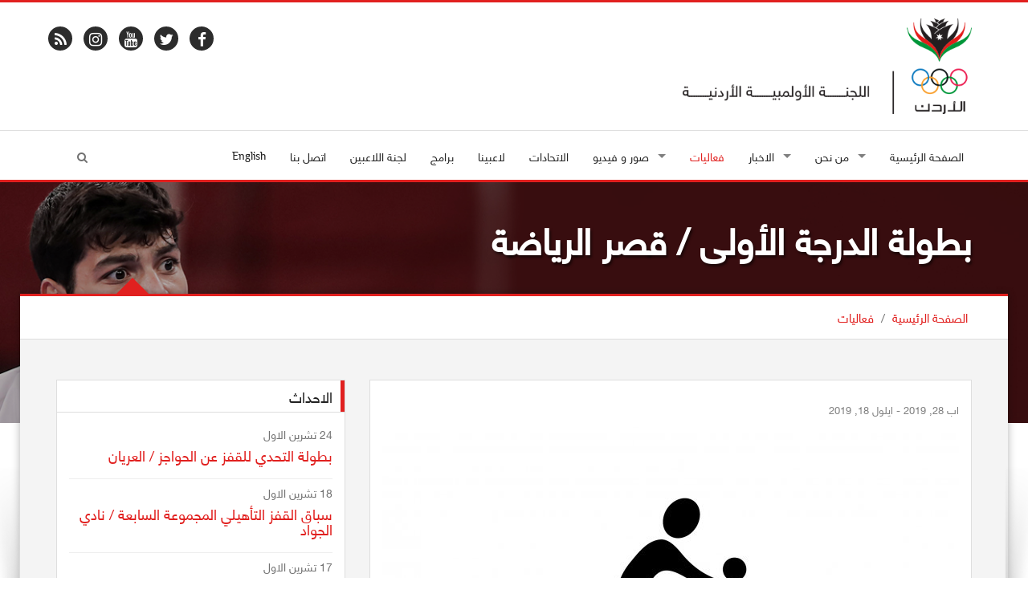

--- FILE ---
content_type: text/html; charset=UTF-8
request_url: https://www.joc.jo/ar/events/723/first-division-championship-sports-palace/
body_size: 6938
content:
<!DOCTYPE html>
<html lang="ar">
<head>
    <meta charset="utf-8">
    <meta name="viewport" content="width=device-width, initial-scale=1">
    <link rel="shortcut icon" href="/favicon.ico" type="image/x-icon"/>
    <meta property="og:site_name" content="Jordan Olympic Committee"/>
    <meta property="fb:app_id" content="1593323300920292" />
    <meta property="og:type" content="website" />
    <link rel="canonical" href="https://www.joc.jo/ar/events/723/first-division-championship-sports-palace/">
    <!-- CSS -->
    <link rel="stylesheet" href="/themes/frontend/css/style.css?v=0.15" type="text/css"/>
            <link rel="stylesheet"
              href="/themes/frontend/css/style_rtl.css?v=0.15"
              media="all">
            <script type="text/javascript">
        var siteLANG = 'ar';
        var BaseURL = '';
        var BaseThemeURL = '/themes/frontend'
    </script>
    <meta property="og:title" content="بطولة الدرجة الأولى / قصر الرياضة" />
<meta property="og:url" content="https://www.joc.jo/ar/events/723/first-division-championship-sports-palace/" />
<meta property="og:description" content="بطولة الدرجة الأولى / قصر الرياضة" />
<meta property="description" content="بطولة الدرجة الأولى / قصر الرياضة" />
<meta property="og:image" content="https://www.joc.jo/uploads/2019/08/thumbs/1c05c30a6a13b2343c0b7f64d8342655_500_500_t_t_f.jpg" />
<title>بطولة الدرجة الأولى / قصر الرياضة - اللجنة الاولمبية الاردنية</title>

<meta name="facebook-domain-verification" content="fve6ux26ovhv5mz041yeaz9qidqufi" />

<script>
!function(f,b,e,v,n,t,s)
{if(f.fbq)return;n=f.fbq=function(){n.callMethod?
n.callMethod.apply(n,arguments):n.queue.push(arguments)};
if(!f._fbq)f._fbq=n;n.push=n;n.loaded=!0;n.version='2.0';
n.queue=[];t=b.createElement(e);t.async=!0;
t.src=v;s=b.getElementsByTagName(e)[0];
s.parentNode.insertBefore(t,s)}(window, document,'script',
'https://connect.facebook.net/en_US/fbevents.js');
fbq('init', '502894488161849');
fbq('track', 'PageView');
</script>
<noscript><img height="1" width="1" style="display:none"
src="https://www.facebook.com/tr?id=502894488161849&ev=PageView&noscript=1"
/></noscript>
<!-- End Meta Pixel Code -->

</head>
<body>
<div id="fb-root"></div>
<script>
    (function (i, s, o, g, r, a, m) {
        i['GoogleAnalyticsObject'] = r;
        i[r] = i[r] || function () {
                (i[r].q = i[r].q || []).push(arguments)
            }, i[r].l = 1 * new Date();
        a = s.createElement(o),
            m = s.getElementsByTagName(o)[0];
        a.async = 1;
        a.src = g;
        m.parentNode.insertBefore(a, m)
    })(window, document, 'script', 'https://www.google-analytics.com/analytics.js', 'ga');
    ga('create', 'UA-98751893-1', 'auto');
    ga('send', 'pageview');
</script>
<div id="fb-root"></div>
<script>(function(d, s, id) {
        var js, fjs = d.getElementsByTagName(s)[0];
        if (d.getElementById(id)) return;
        js = d.createElement(s); js.id = id;
        js.src = "//connect.facebook.net/en_US/sdk.js#xfbml=1&version=v2.3&appId=465768860223314";
        fjs.parentNode.insertBefore(js, fjs);
    }(document, 'script', 'facebook-jssdk'));</script>

<div id="layout" class="layout-semiboxed">
	

<!-- Header-->
<header>
    <!-- End headerbox-->
    <div class="headerbox">
        <div class="container">
            <div class="row">
                <!-- Logo-->
                <div class="col-xs-12 col-md-4 logo">
                    <a href="/" title="Jordan Olympic Committee">
                        <img src="/themes/frontend/images/new_logo_ar.png" alt="Jordan Olympic Committee" class="logo_img">
                    </a>
                                    </div>
                <!-- End Logo-->

                <!-- Adds Header-->
                <div class="col-xs-12 col-md-8 adds">
                                                            <div class="row">
                    <ul class="social">
                        <li>
                            <div>
                                <a target="_blank" href="https://www.facebook.com/JordanOlympicCommittee" class="facebook">
                                    <i class="fa fa-facebook"></i>
                                </a>
                            </div>
                        </li>
                        <li>
                            <div>
                                <a target="_blank" href="https://twitter.com/JordanOlympic" class="twitter-icon">
                                    <i class="fa fa-twitter"></i>
                                </a>
                            </div>
                        </li>

                        <li>
                            <div>
                                <a target="_blank" href="https://www.youtube.com/user/JordanOlympic?feature=mhee" class="youtube">
                                    <i class="fa fa-youtube"></i>
                                </a>
                            </div>
                        </li>

                        <li>
                            <div>
                                <a target="_blank" href="https://www.instagram.com/jordanolympic/" class="instagram">
                                    <i class="fa fa-instagram"></i>
                                </a>
                            </div>
                        </li>
                        <li>
                            <div>
                                <a target="_blank" href="/feed/" class="rss">
                                    <i class="fa fa-rss"></i>
                                </a>
                            </div>
                        </li>
                    </ul>
                    </div>

                </div>
                <!-- End Adds Header-->
            </div>
        </div>
    </div>
    <!-- End headerbox-->
    <nav class="nav nav-mmenu">
        <ul class="" id="">
                        <li class="mmenu visible-xs pull-left flip">
                <a href="#mmenu">

                    <svg class="icon icon-menu">
                        <use xlink:href="/themes/frontend/images/symbol-defs.svg?v=#icon-menu"></use>
                    </svg>
                </a>
            </li>

        </ul>
    </nav>
    <!-- mainmenu-->

    <nav class="mainmenu">
        <div class="container">
            <!-- Menu-->
            <ul class="sf-menu" id="menu">
                <li ><a href="/"> الصفحة الرئيسية</a></li>

                <li class="current">
                    <a><i class=""></i> من نحن</a>
                    <!-- Second Level / Start -->
                    <ul class="sub-current">
                                                                                    <li><a href="https://www.joc.jo/ar/pages/about-us/">من نحن</a></li>
                                                                                                                                                                    <li><a href="https://www.joc.jo/ar/pages/vision/">رؤيتنا</a></li>
                                                                                                                <li><a href="https://www.joc.jo/ar/pages/mission/">مهمتنا</a></li>
                                                                                                                <li><a href="https://www.joc.jo/ar/pages/our-values/">قيمنا</a></li>
                                                                                                                <li><a href="https://www.joc.jo/ar/pages/a-word-from-our-president/">رئيس اللجنة </a></li>
                                                                                                                <li><a href="https://www.joc.jo/ar/pages/regulations/">الأنظمة والقوانين</a></li>
                                                                                                                <li><a href="https://www.joc.jo/ar/pages/federations-in-focus/">قسم الاتحادات</a></li>
                                                                                                                <li><a href="https://www.joc.jo/ar/pages/sports-federations-regulations/">أنظمة الإتحادات الرياضية</a></li>
                                                                                                                <li><a href="https://www.joc.jo/ar/pages/instructions-on-safe-sports/">تعليمات الأمان الرياضي</a></li>
                                                                                                                <li><a href="https://www.joc.jo/ar/pages/annual-report/">التقرير السنوي</a></li>
                                                                            
                        <li><a href="https://www.joc.jo/ar/board-members/">مجلس الادارة</a></li>
                                            </ul>
                    <!-- Second Level / End -->
                </li>

                <li class="current">
                    <a ><i class=""></i>
                        الاخبار                    </a>
                    <ul class="sub-current">
                        <li >
                            <a href="https://www.joc.jo/ar/news/">
                                الاخبار                            </a>
                        </li>
                        <li >
                            <a href="https://www.joc.jo/ar/stories/">
                                مقابلات                            </a>
                        </li>
                    </ul>
                </li>




                <li class="active">
                    <a href="https://www.joc.jo/ar/events/">
                        فعاليات                    </a></li>

                <li class="current">
                    <a><i class=""></i> صور و فيديو</a>
                    <!-- Second Level / Start -->
                    <ul class="sub-current">
                        <li ><a href="https://www.joc.jo/ar/videos/">الفيديو</a></li>
                        <li ><a href="https://www.joc.jo/ar/galleries/">معرض الًصور</a></li>
                        <li ><a href="https://www.joc.jo/pages/olympic-tv/">قناة الأولمبياد</a></li>
                    </ul>
                    <!-- Second Level / End -->
                </li>

                                <li ><a href="https://www.joc.jo/ar/federations/">الاتحادات</a></li>
                <li ><a href="https://www.joc.jo/ar/athletes/">لاعبينا</a></li>
                <li ><a href="https://www.joc.jo/ar/programs/">برامج</a></li>
                                                                                                <li class="current"><a href="https://www.joc.jo/ar/pages/athletes-commission/">لجنة اللاعبين</a></li>
                                                                                                                                                                                                                                                                                                                                                                                                        <li ><a href="https://www.joc.jo/ar/contact/"> اتصل بنا</a></li>
                <li>
                                            <a class="en-lang" href="/en/events/723/first-division-championship-sports-palace/">English</a>
                                    </li>
                <li class="search-link">
                    <i class="fa fa-search icon"></i>
                </li>
            </ul>
            <!-- End Menu-->
        </div>
        <div class="search-block">
            <div class="container">
                <form class="search-form" action="https://www.joc.jo/ar/search/" method="get">
                    <div class="form-group">
                        <input type="text" class="form-control" placeholder="ابحث..." id="search" name="keyword">
                        <button type="submit" class="btn">ابحث</button>
                    </div>
                </form>
            </div>

        </div>
    </nav>


    <!-- End mainmenu-->
</header>
<!-- End Header-->	<div id="content">
		


		<!-- Section Title -->
<section class="section-title img-news" style="background: url(/uploads/2021/09/10a64ca7b551abdaef72dd42d8e8248b.jpg")>
    <div class="overlay-bg"></div>
    <div class="container">
        <h1>بطولة الدرجة الأولى / قصر الرياضة</h1>
    </div>
</section>
<!-- End Section Title -->

<!-- Section Area - Content Central -->
<section class="content-info">

    <div class="crumbs">
        <div class="container">
            <ul>
                <li><a href="/">الصفحة الرئيسية</a></li>
                <li>/</li>
                <li><a href="https://www.joc.jo/ar/events/">فعاليات</a></li>

            </ul>
        </div>
    </div>

    <div class="semiboxshadow text-center">
        <img src="/themes/frontend/img/img-theme/shp.png" class="img-responsive" alt="">
    </div>

    <!-- Content Central -->
    <div class="container padding-top padding-bottom">
        <div class="row">
            <!-- content Column Left -->
            <div class="col-md-8">
                <!-- Single Post -->
                <div class="panel-box">
                    <!-- Post Item -->
                    <div class="post-item single-news padding-top-mini">
                        <div class="row">
                            <!-- Image Post -->
                            <div class="col-md-12">
                                <p class="data-info">اب 28, 2019   - ايلول 18, 2019</p>
                                <!-- Mini SLide -->
                                <div class="img-hovers">
                                    <img src="/uploads/2019/08/thumbs/1c05c30a6a13b2343c0b7f64d8342655_718_520_t_t_f.jpg" alt="" class="img-responsive">
                                    <a class="image-caption-block-href" href="/uploads/2019/08/1c05c30a6a13b2343c0b7f64d8342655.jpg" download>تحميل صورة عالية الجودة</a>
                                </div>
                                <!-- End Mini SLide -->
                            </div>
                            <!-- Image Post -->

                            <!-- Info Post -->
                            <div class="col-md-12 padding-top-mini description">
                                <p><span style="font-size: 16px;">بطولة الدرجة الأولى / قصر الرياضة</span></p>                            </div>
                            <div class="col-md-12 padding-top-mini ">
                                <div class="addthis_inline_share_toolbox"></div>
                            </div>
                            <!-- End Info Post -->
                        </div>
                    </div>
                    <!-- End Post Item -->
                </div>
                <!-- End Single Post -->

            </div>
            <!-- End content Left -->
            <!-- content Sidebar Right -->
<aside class="col-md-4">
    
    
    
    
    
            <div class="panel-box">
            <div class="titles">
                <h4>الاحداث</h4>
            </div>
            <div class="row">
                                    <div class="col-md-12">
                                                                                                            <article class="post medium small-event">

                                    <section class="date">
                    <span class="day">
                        24                    </span>
                                        <span class="month">
                        تشرين الاول                    </span>
                                    </section>

                                    <div class="medium-content">
                                        <h4><a href="https://www.joc.jo/ar/events/740/challenge-championship-for-jumping-barriers-arian/">بطولة التحدي للقفز عن الحواجز / العريان</a></h4>
                                    </div>

                                </article>

                                <hr style="margin: 5px 0">
                                                            <article class="post medium small-event">

                                    <section class="date">
                    <span class="day">
                        18                    </span>
                                        <span class="month">
                        تشرين الاول                    </span>
                                    </section>

                                    <div class="medium-content">
                                        <h4><a href="https://www.joc.jo/ar/events/739/qualifying-jump-race-group-g-horse-club/">سباق القفز التأهيلي المجموعة السابعة / نادي الجواد</a></h4>
                                    </div>

                                </article>

                                <hr style="margin: 5px 0">
                                                            <article class="post medium small-event">

                                    <section class="date">
                    <span class="day">
                        17                    </span>
                                        <span class="month">
                        تشرين الاول                    </span>
                                    </section>

                                    <div class="medium-content">
                                        <h4><a href="https://www.joc.jo/ar/events/736/world-championship-bosnia/">بطولة العالم / البوسنة</a></h4>
                                    </div>

                                </article>

                                <hr style="margin: 5px 0">
                                                            <article class="post medium small-event">

                                    <section class="date">
                    <span class="day">
                        11                    </span>
                                        <span class="month">
                        تشرين الاول                    </span>
                                    </section>

                                    <div class="medium-content">
                                        <h4><a href="https://www.joc.jo/ar/events/738/qualifying-jump-race-group-g-horse-club/">سباق القفز التأهيلي المجموعة السابعة / نادي الجواد</a></h4>
                                    </div>

                                </article>

                                <hr style="margin: 5px 0">
                                                        <div class="clearfix"></div>
                            <a href="https://www.joc.jo/ar/events/">
                                المزيد                            </a>
                        

                    </div>
                            </div>
        </div>
    
    
    
    
    
    
            <div class="panel-box-ads">
            <div class="row">
                <div class="col-md-12">
                    <article class="post medium small-event">
                                                    <div>
                                <a target="_blank" href="https://www.facebook.com/JordanOlympicCommittee">
                                    <img src="/uploads/2022/10/thumbs/63347b2335731a6b6ad7fb4c302e6ba6_300_250_t_t_f.jpg" class="img-responsive">
                                </a>
                            </div>
                                            </article>
                </div>
            </div>
        </div>
    </aside>
<!-- End content Sidebar Right -->
        </div>
    </div>
</section>

	</div>

	<section class="footer-info footer-content-top">

           <div class="section-wide">
        <div class="container">
            <div class="row">
                <div class="col-md-12">
                    <div class="text-center">
                        <h2>الشركاء و الرعاة</h2>

                    </div>
                    <ul id="sponsors" class="owl-carousel owl-theme events-carousel tooltip-hover">
                                                                            <li data-toggle="tooltip" title data-original-title="أمانة عمان الكبرى">
                                <a href="http://www.ammancity.gov.jo" target="_blank" title="أمانة عمان الكبرى">
                                    <img src="/uploads/2022/03/thumbs/2829ddb894f47d2968222a91daf116e0_170_110_t_f_t.png" alt="Image"></a>
                            </li>
                                                    <li data-toggle="tooltip" title data-original-title="زين">
                                <a href="http://www.jo.zain.com" target="_blank" title="زين">
                                    <img src="/uploads/2022/03/thumbs/b59f3dda0543ceec8b55981c1d163030_170_110_t_f_t.png" alt="Image"></a>
                            </li>
                                                    <li data-toggle="tooltip" title data-original-title="البنك الأردني الكويتي">
                                <a href="https://www.jkb.com/" target="_blank" title="البنك الأردني الكويتي">
                                    <img src="/uploads/2022/07/thumbs/be751f5ffdcd0a953d3bdd964de9409d_170_110_t_f_t.png" alt="Image"></a>
                            </li>
                                                    <li data-toggle="tooltip" title data-original-title="المركزية - تويوتا الأردن	">
                                <a href="https://toyota.com.jo/" target="_blank" title="المركزية - تويوتا الأردن	">
                                    <img src="/uploads/2022/07/thumbs/11b30bfbf4bb4d31593e9f855a23f0f7_170_110_t_f_t.png" alt="Image"></a>
                            </li>
                                                    <li data-toggle="tooltip" title data-original-title="جامعة عمان الأهلية	">
                                <a href="https://www.ammanu.edu.jo/English/HomeP/Home.aspx" target="_blank" title="جامعة عمان الأهلية	">
                                    <img src="/uploads/2022/07/thumbs/da72d6b9984706e7f3a148d76fa5ea29_170_110_t_f_t.png" alt="Image"></a>
                            </li>
                                                    <li data-toggle="tooltip" title data-original-title="مدلاب">
                                <a href="https://www.medlabsgroup.com/ar/" target="_blank" title="مدلاب">
                                    <img src="/uploads/2023/08/thumbs/c007839d64e9f4a5c1d48ff84b91896e_170_110_t_f_t.png" alt="Image"></a>
                            </li>
                                                    <li data-toggle="tooltip" title data-original-title=" مستشفى الكِندي">
                                <a href="https://al-kindihospital.com/" target="_blank" title=" مستشفى الكِندي">
                                    <img src="/uploads/2025/10/thumbs/c12f32fc340e481c011e4a2f89124b23_170_110_t_f_t.png" alt="Image"></a>
                            </li>
                                            </ul>
                </div>
            </div>
        </div>
    </div>
        <!-- Newsletter -->
    <div class="section-wide">
        <div class="container">
            <div class="row newsletter">
                <div class="col-md-12">
                    <div class="text-center">
    <h2>أدخل البريد الإلكتروني الخاص بك و<span class="text-resalt">اشتراك</span> في النشرة الإخبارية لدينا.</h2>

</div>


<div id="newsletterForm">
<form id="subscribe-form" action="/ar/site/subscribe/" method="post">
<input type="hidden" value="X3pnUzZ-blowY0F0MGFVQ1ExU0RTbHhyRkdhc0M5RXqrb1U4c-RVp7HaEAHGg-Q7mD-8QssRtJ9D5QZ0_HDBYQ==" name="YII_CSRF_TOKEN" />
<div class="row">
    <div class="col-md-6">

        <div class="input-group">
            <span class="input-group-addon">
            <i class="fa fa-user"></i>
            </span>
            <input placeholder="اسمك" label="" class="form-control" name="Subscribers[name]" id="Subscribers_name" type="text" maxlength="255" />        </div>
        <div class="error" id="Subscribers_name_em_" style="display:none"></div>    </div>
    <div class="col-md-6">

        <div class="input-group">
           <span class="input-group-addon">
             <i class="fa fa-envelope"></i>
           </span>
            <input placeholder="بريدك الالكتروني" label="" class="form-control" name="Subscribers[email]" id="Subscribers_email" type="text" maxlength="255" />            <span class="input-group-btn">
                <button class="btn btn-primary" type="submit" name="yt0">سجل</button>
                                                 </span>
        </div>
        <div class="error" id="Subscribers_email_em_" style="display:none"></div>    </div>
</div>


</form>    </div>
                </div>
            </div>
        </div>
    </div>
    <!-- End Newsletter -->
</section>

<!-- footer-->
<footer id="footer" class="footer-2">
    <div class="container">

        <!-- Social Icons-->
        <div class="row">
            <ul class="social">
                <li>
                    <div>
                        <a target="_blank" href="https://www.facebook.com/JordanOlympicCommittee" class="facebook">
                            <i class="fa fa-facebook"></i>
                        </a>
                    </div>
                </li>
                <li>
                    <div>
                        <a target="_blank" href="https://twitter.com/JordanOlympic" class="twitter-icon">
                            <i class="fa fa-twitter"></i>
                        </a>
                    </div>
                </li>

                <li>
                    <div>
                        <a target="_blank" href="https://www.youtube.com/user/JordanOlympic?feature=mhee" class="youtube">
                            <i class="fa fa-youtube"></i>
                        </a>
                    </div>
                </li>

                <li>
                    <div>
                        <a target="_blank" href="https://www.instagram.com/jordanolympic/" class="instagram">
                            <i class="fa fa-instagram"></i>
                        </a>
                    </div>
                </li>
                <li>
                    <div>
                        <a target="_blank" href="/feed/" class="rss">
                            <i class="fa fa-rss"></i>
                        </a>
                    </div>
                </li>
            </ul>
        </div>
        <!-- End Social Icons-->

    </div>
</footer>
<!-- End footer-->

<!-- footer Down-->
<div class="footer-down">
    <div class="container">
        <div class="row">
            <div class="col-md-4 copyright-block">
                <p> © Copyright 2026 by JOC. All Rights Reserved. </p>
            </div>
            <div class="col-md-8">
                <!-- Nav Footer-->
                <ul class="nav-footer">
                    <li><a href="/">الصفحة الرئيسية</a></li>
                    <li><a href="https://www.joc.jo/ar/events/">فعاليات</a></li>
                    <li><a href="https://www.joc.jo/ar/news/">الاخبار</a></li>
                    <li><a href="https://www.joc.jo/ar/healthyTips/">نصائح صحية</a></li>
                                       <li><a href="https://www.joc.jo/ar/contact/">اتصل بنا</a></li>
                    <li><a href="https://www.joc.jo/ar/important-links/">روابط ذات صلة</a></li>
                    <li><a href="https://webmail.joc.jo/owa" target="_blank">Web Mail</a></li>
                    <li><a href="http://194.165.146.68/InfinitePortal/site/infp_login.aspx?lang=en" target="_blank">JOC Portal</a></li>
                </ul>
                <!-- End Nav Footer-->
            </div>
        </div>
    </div>
</div>
<!-- footer Down-->

</div>
<!-- End layout-->
<div class="hidden">
    <div id="mmenu">
        <ul class="mm-listview">
            <li ><a href="/"> الصفحة الرئيسية</a></li>

            <li  class="current">
                <a><i class=""></i> من نحن</a>
                <!-- Second Level / Start -->
                <ul class="sub-current">
                                                                    <li><a href="https://www.joc.jo/ar/pages/about-us/">من نحن</a></li>
                                                                                                                                                <li><a href="https://www.joc.jo/ar/pages/vision/">رؤيتنا</a></li>
                                                                                                <li><a href="https://www.joc.jo/ar/pages/mission/">مهمتنا</a></li>
                                                                                                <li><a href="https://www.joc.jo/ar/pages/our-values/">قيمنا</a></li>
                                                                                                <li><a href="https://www.joc.jo/ar/pages/a-word-from-our-president/">رئيس اللجنة </a></li>
                                                                                                <li><a href="https://www.joc.jo/ar/pages/regulations/">الأنظمة والقوانين</a></li>
                                                                                                <li><a href="https://www.joc.jo/ar/pages/federations-in-focus/">قسم الاتحادات</a></li>
                                                                                                <li><a href="https://www.joc.jo/ar/pages/sports-federations-regulations/">أنظمة الإتحادات الرياضية</a></li>
                                                                                                <li><a href="https://www.joc.jo/ar/pages/instructions-on-safe-sports/">تعليمات الأمان الرياضي</a></li>
                                                                                                <li><a href="https://www.joc.jo/ar/pages/annual-report/">التقرير السنوي</a></li>
                                                                    
                    <li><a href="https://www.joc.jo/ar/board-members/">مجلس الادارة</a></li>
                    <li><a href="https://www.joc.jo/ar/partners/">الشركاء</a></li>
                    <li><a href="https://www.joc.jo/ar/sponsors/"> الرعاة</a></li>
                </ul>
                <!-- Second Level / End -->
            </li>


            <li class="current">
                <a href="https://www.joc.jo/ar/news/"><i class=""></i>
                    الاخبار                </a>
                <ul class="sub-current">
                    <li >
                        <a href="https://www.joc.jo/ar/news/">
                            الاخبار                        </a>
                    </li>
                    <li >
                        <a href="https://www.joc.jo/ar/stories/">
                            مقابلات                        </a>
                    </li>
                </ul>
            </li>
                       <li class="active"><a href="https://www.joc.jo/ar/events/">فعاليات</a></li>

            <li class="current">
                <a><i class=""></i> صور و فيديو</a>
                <!-- Second Level / Start -->
                <ul class="sub-current">
                    <li ><a href="https://www.joc.jo/ar/videos/">الفيديو</a></li>
                    <li ><a href="https://www.joc.jo/ar/galleries/">معرض الًصور</a></li>
                </ul>
                <!-- Second Level / End -->
            </li>

                        <li ><a href="https://www.joc.jo/ar/federations/">الاتحادات</a></li>
            <li ><a href="https://www.joc.jo/ar/athletes/">لاعبينا</a></li>
            <li ><a href="https://www.joc.jo/ar/programs/">برامج</a></li>

                                                                                        <li class="current"><a href="https://www.joc.jo/ar/pages/athletes-commission/">لجنة اللاعبين</a></li>
                                                                                                                                                                                                                                                                                                    <li ><a href="https://www.joc.jo/ar/contact/"> اتصل بنا</a></li>
                       <li>
                                    <a class="en-lang" href="/en/events/723/first-division-championship-sports-palace/">English</a>
                            </li>
        </ul>

    </div>

</div>
<style>
@media handheld, only screen and (min-width: 1000px){
    .home-page.content-info {
        margin-top: 4%!important;
    }
}
</style>
</div>
<script	src="/themes/frontend/js/vendors/jquery.js"></script>
<script	src="/themes/frontend/js/min/all.min.js?v=0.08"></script>
<script src="https://ajax.googleapis.com/ajax/libs/webfont/1.6.26/webfont.js"></script>
<script type="text/javascript">
    WebFont.load({
        custom: {
            urls: [
                '/themes/frontend/css/fonts.css'
            ]
        },
        google: {
            families: ['Open Sans:300italic,400italic,400,300,700','Raleway']
        }
    });
</script>
<script type="text/javascript" src="//s7.addthis.com/js/300/addthis_widget.js#pubid=ra-59f87d32229dec1c"></script>
<script type="text/javascript">
    var addthis_config = addthis_config||{};
    addthis_config.data_track_addressbar = false;
    addthis_config.data_track_clickback = false;
</script>
<script type="text/javascript" src="/assets/6abe022f/jquery.yiiactiveform.js"></script>
<script type="text/javascript">
/*<![CDATA[*/
jQuery(function($) {
jQuery('#subscribe-form').yiiactiveform({'validateOnSubmit':true,'attributes':[{'id':'Subscribers_name','inputID':'Subscribers_name','errorID':'Subscribers_name_em_','model':'Subscribers','name':'name','enableAjaxValidation':true,'clientValidation':function(value, messages, attribute) {

if(jQuery.trim(value)=='') {
	messages.push("\u0627\u0633\u0645\u0643 \u0644\u0627 \u064a\u0645\u0643\u0646 \u0623\u0646 \u064a\u0643\u0648\u0646 \u0641\u0627\u0631\u063a\u0627\u064b.");
}


if(jQuery.trim(value)!='') {
	
if(value.length>255) {
	messages.push("\u0627\u0633\u0645\u0643 \u0637\u0648\u064a\u0644 \u062c\u062f\u0627\u064b (\u0627\u0644\u062d\u062f \u0627\u0644\u0623\u0639\u0644\u0649 255 \u062d\u0631\u0641\u0627\u064b).");
}

}

}},{'id':'Subscribers_email','inputID':'Subscribers_email','errorID':'Subscribers_email_em_','model':'Subscribers','name':'email','enableAjaxValidation':true,'clientValidation':function(value, messages, attribute) {

if(jQuery.trim(value)=='') {
	messages.push("\u0628\u0631\u064a\u062f\u0643 \u0627\u0644\u0627\u0644\u0643\u062a\u0631\u0648\u0646\u064a \u0644\u0627 \u064a\u0645\u0643\u0646 \u0623\u0646 \u064a\u0643\u0648\u0646 \u0641\u0627\u0631\u063a\u0627\u064b.");
}


if(jQuery.trim(value)!='') {
	
if(value.length>255) {
	messages.push("\u0628\u0631\u064a\u062f\u0643 \u0627\u0644\u0627\u0644\u0643\u062a\u0631\u0648\u0646\u064a \u0637\u0648\u064a\u0644 \u062c\u062f\u0627\u064b (\u0627\u0644\u062d\u062f \u0627\u0644\u0623\u0639\u0644\u0649 255 \u062d\u0631\u0641\u0627\u064b).");
}

}



if(jQuery.trim(value)!='' && !value.match(/^[a-zA-Z0-9!#$%&'*+\/=?^_`{|}~-]+(?:\.[a-zA-Z0-9!#$%&'*+\/=?^_`{|}~-]+)*@(?:[a-zA-Z0-9](?:[a-zA-Z0-9-]*[a-zA-Z0-9])?\.)+[a-zA-Z0-9](?:[a-zA-Z0-9-]*[a-zA-Z0-9])?$/)) {
	messages.push("\u0628\u0631\u064a\u062f\u0643 \u0627\u0644\u0627\u0644\u0643\u062a\u0631\u0648\u0646\u064a \u0644\u064a\u0633 \u0639\u0646\u0648\u0627\u0646 \u0628\u0631\u064a\u062f \u0625\u0644\u0643\u062a\u0631\u0648\u0646\u064a \u0635\u062d\u064a\u062d.");
}

}}],'errorCss':'error'});
});
/*]]>*/
</script>
<script defer src="https://static.cloudflareinsights.com/beacon.min.js/vcd15cbe7772f49c399c6a5babf22c1241717689176015" integrity="sha512-ZpsOmlRQV6y907TI0dKBHq9Md29nnaEIPlkf84rnaERnq6zvWvPUqr2ft8M1aS28oN72PdrCzSjY4U6VaAw1EQ==" data-cf-beacon='{"version":"2024.11.0","token":"37b812f676884a3e89d412be93552976","r":1,"server_timing":{"name":{"cfCacheStatus":true,"cfEdge":true,"cfExtPri":true,"cfL4":true,"cfOrigin":true,"cfSpeedBrain":true},"location_startswith":null}}' crossorigin="anonymous"></script>
</body>
</html>